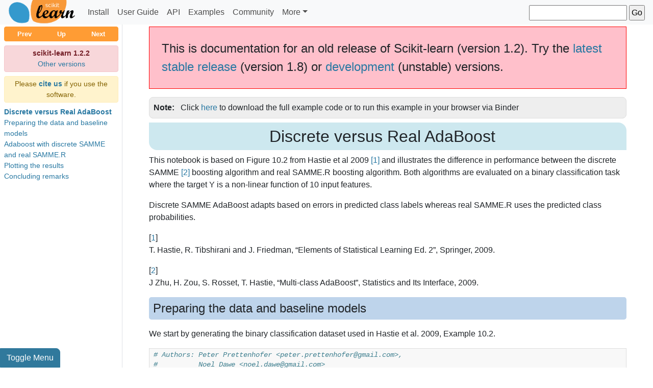

--- FILE ---
content_type: text/html; charset=utf-8
request_url: https://scikit-learn.org/1.2/auto_examples/ensemble/plot_adaboost_hastie_10_2.html
body_size: 8551
content:


<!DOCTYPE html>
<!--[if IE 8]><html class="no-js lt-ie9" lang="en" > <![endif]-->
<!--[if gt IE 8]><!--> <html class="no-js" lang="en" > <!--<![endif]-->
<head>
  <meta charset="utf-8">
  <meta name="generator" content="Docutils 0.19: https://docutils.sourceforge.io/" />
<meta property="og:title" content="Discrete versus Real AdaBoost" />
<meta property="og:type" content="website" />
<meta property="og:url" content="https://scikit-learn/stable/auto_examples/ensemble/plot_adaboost_hastie_10_2.html" />
<meta property="og:site_name" content="scikit-learn" />
<meta property="og:description" content="This notebook is based on Figure 10.2 from Hastie et al 2009 1 and illustrates the difference in performance between the discrete SAMME 2 boosting algorithm and real SAMME.R boosting algorithm. Bot..." />
<meta property="og:image" content="https://scikit-learn.org/stable/_static/scikit-learn-logo-small.png" />
<meta property="og:image:alt" content="scikit-learn" />
<meta name="description" content="This notebook is based on Figure 10.2 from Hastie et al 2009 1 and illustrates the difference in performance between the discrete SAMME 2 boosting algorithm and real SAMME.R boosting algorithm. Bot..." />

  <meta name="viewport" content="width=device-width, initial-scale=1.0">

  
  <title>Discrete versus Real AdaBoost &mdash; scikit-learn 1.2.2 documentation</title>
  
  <link rel="canonical" href="http://scikit-learn.org/stable/auto_examples/ensemble/plot_adaboost_hastie_10_2.html" />

  
  <link rel="shortcut icon" href="../../_static/favicon.ico"/>
  

  <link rel="stylesheet" href="../../_static/css/vendor/bootstrap.min.css" type="text/css" />
  <link rel="stylesheet" href="../../_static/pygments.css" type="text/css" />
  <link rel="stylesheet" href="../../_static/css/theme.css" type="text/css" />
  <link rel="stylesheet" href="../../_static/plot_directive.css" type="text/css" />
  <link rel="stylesheet" href="../../_static/sg_gallery.css" type="text/css" />
  <link rel="stylesheet" href="../../_static/sg_gallery-binder.css" type="text/css" />
  <link rel="stylesheet" href="../../_static/sg_gallery-dataframe.css" type="text/css" />
  <link rel="stylesheet" href="../../_static/sg_gallery-rendered-html.css" type="text/css" />
  <link rel="stylesheet" href="../../_static/css/theme.css" type="text/css" />
<script id="documentation_options" data-url_root="../../" src="../../_static/documentation_options.js"></script>
<script src="../../_static/js/vendor/jquery-3.6.3.slim.min.js"></script> 
</head>
<body>






<nav id="navbar" class="sk-docs-navbar navbar navbar-expand-md navbar-light bg-light py-0">
  <div class="container-fluid sk-docs-container px-0">
      <a class="navbar-brand py-0" href="../../index.html">
        <img
          class="sk-brand-img"
          src="../../_static/scikit-learn-logo-small.png"
          alt="logo"/>
      </a>
    <button
      id="sk-navbar-toggler"
      class="navbar-toggler"
      type="button"
      data-toggle="collapse"
      data-target="#navbarSupportedContent"
      aria-controls="navbarSupportedContent"
      aria-expanded="false"
      aria-label="Toggle navigation"
    >
      <span class="navbar-toggler-icon"></span>
    </button>

    <div class="sk-navbar-collapse collapse navbar-collapse" id="navbarSupportedContent">
      <ul class="navbar-nav mr-auto">
        <li class="nav-item">
          <a class="sk-nav-link nav-link" href="../../install.html">Install</a>
        </li>
        <li class="nav-item">
          <a class="sk-nav-link nav-link" href="../../user_guide.html">User Guide</a>
        </li>
        <li class="nav-item">
          <a class="sk-nav-link nav-link" href="../../modules/classes.html">API</a>
        </li>
        <li class="nav-item">
          <a class="sk-nav-link nav-link" href="../index.html">Examples</a>
        </li>
        <li class="nav-item">
          <a class="sk-nav-link nav-link" target="_blank" rel="noopener noreferrer" href="https://blog.scikit-learn.org/">Community</a>
        </li>
        <li class="nav-item">
          <a class="sk-nav-link nav-link nav-more-item-mobile-items" href="../../getting_started.html" >Getting Started</a>
        </li>
        <li class="nav-item">
          <a class="sk-nav-link nav-link nav-more-item-mobile-items" href="../../tutorial/index.html" >Tutorial</a>
        </li>
        <li class="nav-item">
          <a class="sk-nav-link nav-link nav-more-item-mobile-items" href="../../whats_new/v1.2.html" >What's new</a>
        </li>
        <li class="nav-item">
          <a class="sk-nav-link nav-link nav-more-item-mobile-items" href="../../glossary.html" >Glossary</a>
        </li>
        <li class="nav-item">
          <a class="sk-nav-link nav-link nav-more-item-mobile-items" href="https://scikit-learn.org/dev/developers/index.html" target="_blank" rel="noopener noreferrer">Development</a>
        </li>
        <li class="nav-item">
          <a class="sk-nav-link nav-link nav-more-item-mobile-items" href="../../faq.html" >FAQ</a>
        </li>
        <li class="nav-item">
          <a class="sk-nav-link nav-link nav-more-item-mobile-items" href="../../support.html" >Support</a>
        </li>
        <li class="nav-item">
          <a class="sk-nav-link nav-link nav-more-item-mobile-items" href="../../related_projects.html" >Related packages</a>
        </li>
        <li class="nav-item">
          <a class="sk-nav-link nav-link nav-more-item-mobile-items" href="../../roadmap.html" >Roadmap</a>
        </li>
        <li class="nav-item">
          <a class="sk-nav-link nav-link nav-more-item-mobile-items" href="../../governance.html" >Governance</a>
        </li>
        <li class="nav-item">
          <a class="sk-nav-link nav-link nav-more-item-mobile-items" href="../../about.html" >About us</a>
        </li>
        <li class="nav-item">
          <a class="sk-nav-link nav-link nav-more-item-mobile-items" href="https://github.com/scikit-learn/scikit-learn" >GitHub</a>
        </li>
        <li class="nav-item">
          <a class="sk-nav-link nav-link nav-more-item-mobile-items" href="https://scikit-learn.org/dev/versions.html" >Other Versions and Download</a>
        </li>
        <li class="nav-item dropdown nav-more-item-dropdown">
          <a class="sk-nav-link nav-link dropdown-toggle" href="#" id="navbarDropdown" role="button" data-toggle="dropdown" aria-haspopup="true" aria-expanded="false">More</a>
          <div class="dropdown-menu" aria-labelledby="navbarDropdown">
              <a class="sk-nav-dropdown-item dropdown-item" href="../../getting_started.html" >Getting Started</a>
              <a class="sk-nav-dropdown-item dropdown-item" href="../../tutorial/index.html" >Tutorial</a>
              <a class="sk-nav-dropdown-item dropdown-item" href="../../whats_new/v1.2.html" >What's new</a>
              <a class="sk-nav-dropdown-item dropdown-item" href="../../glossary.html" >Glossary</a>
              <a class="sk-nav-dropdown-item dropdown-item" href="https://scikit-learn.org/dev/developers/index.html" target="_blank" rel="noopener noreferrer">Development</a>
              <a class="sk-nav-dropdown-item dropdown-item" href="../../faq.html" >FAQ</a>
              <a class="sk-nav-dropdown-item dropdown-item" href="../../support.html" >Support</a>
              <a class="sk-nav-dropdown-item dropdown-item" href="../../related_projects.html" >Related packages</a>
              <a class="sk-nav-dropdown-item dropdown-item" href="../../roadmap.html" >Roadmap</a>
              <a class="sk-nav-dropdown-item dropdown-item" href="../../governance.html" >Governance</a>
              <a class="sk-nav-dropdown-item dropdown-item" href="../../about.html" >About us</a>
              <a class="sk-nav-dropdown-item dropdown-item" href="https://github.com/scikit-learn/scikit-learn" >GitHub</a>
              <a class="sk-nav-dropdown-item dropdown-item" href="https://scikit-learn.org/dev/versions.html" >Other Versions and Download</a>
          </div>
        </li>
      </ul>
      <div id="searchbox" role="search">
          <div class="searchformwrapper">
          <form class="search" action="../../search.html" method="get">
            <input class="sk-search-text-input" type="text" name="q" aria-labelledby="searchlabel" />
            <input class="sk-search-text-btn" type="submit" value="Go" />
          </form>
          </div>
      </div>
    </div>
  </div>
</nav>
<div class="d-flex" id="sk-doc-wrapper">
    <input type="checkbox" name="sk-toggle-checkbox" id="sk-toggle-checkbox">
    <label id="sk-sidemenu-toggle" class="sk-btn-toggle-toc btn sk-btn-primary" for="sk-toggle-checkbox">Toggle Menu</label>
    <div id="sk-sidebar-wrapper" class="border-right">
      <div class="sk-sidebar-toc-wrapper">
        <div class="btn-group w-100 mb-2" role="group" aria-label="rellinks">
            <a href="plot_adaboost_regression.html" role="button" class="btn sk-btn-rellink py-1" sk-rellink-tooltip="Decision Tree Regression with AdaBoost">Prev</a><a href="index.html" role="button" class="btn sk-btn-rellink py-1" sk-rellink-tooltip="Ensemble methods">Up</a>
            <a href="plot_gradient_boosting_early_stopping.html" role="button" class="btn sk-btn-rellink py-1" sk-rellink-tooltip="Early stopping of Gradient Boosting">Next</a>
        </div>
        <div class="alert alert-danger p-1 mb-2" role="alert">
          <p class="text-center mb-0">
          <strong>scikit-learn 1.2.2</strong><br/>
          <a href="http://scikit-learn.org/dev/versions.html">Other versions</a>
          </p>
        </div>
        <div class="alert alert-warning p-1 mb-2" role="alert">
          <p class="text-center mb-0">
            Please <a class="font-weight-bold" href="../../about.html#citing-scikit-learn"><string>cite us</string></a> if you use the software.
          </p>
        </div>
            <div class="sk-sidebar-toc">
              <ul>
<li><a class="reference internal" href="#">Discrete versus Real AdaBoost</a><ul>
<li><a class="reference internal" href="#preparing-the-data-and-baseline-models">Preparing the data and baseline models</a></li>
<li><a class="reference internal" href="#adaboost-with-discrete-samme-and-real-samme-r">Adaboost with discrete SAMME and real SAMME.R</a></li>
<li><a class="reference internal" href="#plotting-the-results">Plotting the results</a></li>
<li><a class="reference internal" href="#concluding-remarks">Concluding remarks</a></li>
</ul>
</li>
</ul>

            </div>
      </div>
    </div>
    <div id="sk-page-content-wrapper">
      <div class="sk-page-content container-fluid body px-md-3" role="main">
        
  <div class="sphx-glr-download-link-note admonition note">
<p class="admonition-title">Note</p>
<p>Click <a class="reference internal" href="#sphx-glr-download-auto-examples-ensemble-plot-adaboost-hastie-10-2-py"><span class="std std-ref">here</span></a>
to download the full example code or to run this example in your browser via Binder</p>
</div>
<section class="sphx-glr-example-title" id="discrete-versus-real-adaboost">
<span id="sphx-glr-auto-examples-ensemble-plot-adaboost-hastie-10-2-py"></span><h1>Discrete versus Real AdaBoost<a class="headerlink" href="#discrete-versus-real-adaboost" title="Permalink to this heading">¶</a></h1>
<p>This notebook is based on Figure 10.2 from Hastie et al 2009 <a class="footnote-reference brackets" href="#id3" id="id1" role="doc-noteref"><span class="fn-bracket">[</span>1<span class="fn-bracket">]</span></a> and
illustrates the difference in performance between the discrete SAMME <a class="footnote-reference brackets" href="#id4" id="id2" role="doc-noteref"><span class="fn-bracket">[</span>2<span class="fn-bracket">]</span></a>
boosting algorithm and real SAMME.R boosting algorithm. Both algorithms are
evaluated on a binary classification task where the target Y is a non-linear
function of 10 input features.</p>
<p>Discrete SAMME AdaBoost adapts based on errors in predicted class labels
whereas real SAMME.R uses the predicted class probabilities.</p>
<aside class="footnote-list brackets">
<aside class="footnote brackets" id="id3" role="note">
<span class="label"><span class="fn-bracket">[</span><a role="doc-backlink" href="#id1">1</a><span class="fn-bracket">]</span></span>
<p>T. Hastie, R. Tibshirani and J. Friedman, “Elements of Statistical
Learning Ed. 2”, Springer, 2009.</p>
</aside>
<aside class="footnote brackets" id="id4" role="note">
<span class="label"><span class="fn-bracket">[</span><a role="doc-backlink" href="#id2">2</a><span class="fn-bracket">]</span></span>
<p>J Zhu, H. Zou, S. Rosset, T. Hastie, “Multi-class AdaBoost”,
Statistics and Its Interface, 2009.</p>
</aside>
</aside>
<section id="preparing-the-data-and-baseline-models">
<h2>Preparing the data and baseline models<a class="headerlink" href="#preparing-the-data-and-baseline-models" title="Permalink to this heading">¶</a></h2>
<p>We start by generating the binary classification dataset
used in Hastie et al. 2009, Example 10.2.</p>
<div class="highlight-default notranslate"><div class="highlight"><pre><span></span><span class="c1"># Authors: Peter Prettenhofer &lt;peter.prettenhofer@gmail.com&gt;,</span>
<span class="c1">#          Noel Dawe &lt;noel.dawe@gmail.com&gt;</span>
<span class="c1">#</span>
<span class="c1"># License: BSD 3 clause</span>

<span class="kn">from</span> <span class="nn">sklearn</span> <span class="kn">import</span> <span class="n">datasets</span>

<span class="n">X</span><span class="p">,</span> <span class="n">y</span> <span class="o">=</span> <a href="../../modules/generated/sklearn.datasets.make_hastie_10_2.html#sklearn.datasets.make_hastie_10_2" title="sklearn.datasets.make_hastie_10_2" class="sphx-glr-backref-module-sklearn-datasets sphx-glr-backref-type-py-function"><span class="n">datasets</span><span class="o">.</span><span class="n">make_hastie_10_2</span></a><span class="p">(</span><span class="n">n_samples</span><span class="o">=</span><span class="mi">12_000</span><span class="p">,</span> <span class="n">random_state</span><span class="o">=</span><span class="mi">1</span><span class="p">)</span>
</pre></div>
</div>
<p>Now, we set the hyperparameters for our AdaBoost classifiers.
Be aware, a learning rate of 1.0 may not be optimal for both SAMME and SAMME.R</p>
<div class="highlight-default notranslate"><div class="highlight"><pre><span></span><span class="n">n_estimators</span> <span class="o">=</span> <span class="mi">400</span>
<span class="n">learning_rate</span> <span class="o">=</span> <span class="mf">1.0</span>
</pre></div>
</div>
<p>We split the data into a training and a test set.
Then, we train our baseline classifiers, a <code class="docutils literal notranslate"><span class="pre">DecisionTreeClassifier</span></code> with <code class="docutils literal notranslate"><span class="pre">depth=9</span></code>
and a “stump” <code class="docutils literal notranslate"><span class="pre">DecisionTreeClassifier</span></code> with <code class="docutils literal notranslate"><span class="pre">depth=1</span></code> and compute the test error.</p>
<div class="highlight-default notranslate"><div class="highlight"><pre><span></span><span class="kn">from</span> <span class="nn">sklearn.model_selection</span> <span class="kn">import</span> <a href="../../modules/generated/sklearn.model_selection.train_test_split.html#sklearn.model_selection.train_test_split" title="sklearn.model_selection.train_test_split" class="sphx-glr-backref-module-sklearn-model_selection sphx-glr-backref-type-py-function"><span class="n">train_test_split</span></a>
<span class="kn">from</span> <span class="nn">sklearn.tree</span> <span class="kn">import</span> <a href="../../modules/generated/sklearn.tree.DecisionTreeClassifier.html#sklearn.tree.DecisionTreeClassifier" title="sklearn.tree.DecisionTreeClassifier" class="sphx-glr-backref-module-sklearn-tree sphx-glr-backref-type-py-class sphx-glr-backref-instance"><span class="n">DecisionTreeClassifier</span></a>

<span class="n">X_train</span><span class="p">,</span> <span class="n">X_test</span><span class="p">,</span> <span class="n">y_train</span><span class="p">,</span> <span class="n">y_test</span> <span class="o">=</span> <a href="../../modules/generated/sklearn.model_selection.train_test_split.html#sklearn.model_selection.train_test_split" title="sklearn.model_selection.train_test_split" class="sphx-glr-backref-module-sklearn-model_selection sphx-glr-backref-type-py-function"><span class="n">train_test_split</span></a><span class="p">(</span>
    <span class="n">X</span><span class="p">,</span> <span class="n">y</span><span class="p">,</span> <span class="n">test_size</span><span class="o">=</span><span class="mi">2_000</span><span class="p">,</span> <span class="n">shuffle</span><span class="o">=</span><span class="kc">False</span>
<span class="p">)</span>

<span class="n">dt_stump</span> <span class="o">=</span> <a href="../../modules/generated/sklearn.tree.DecisionTreeClassifier.html#sklearn.tree.DecisionTreeClassifier" title="sklearn.tree.DecisionTreeClassifier" class="sphx-glr-backref-module-sklearn-tree sphx-glr-backref-type-py-class sphx-glr-backref-instance"><span class="n">DecisionTreeClassifier</span></a><span class="p">(</span><span class="n">max_depth</span><span class="o">=</span><span class="mi">1</span><span class="p">,</span> <span class="n">min_samples_leaf</span><span class="o">=</span><span class="mi">1</span><span class="p">)</span>
<span class="n">dt_stump</span><span class="o">.</span><span class="n">fit</span><span class="p">(</span><span class="n">X_train</span><span class="p">,</span> <span class="n">y_train</span><span class="p">)</span>
<span class="n">dt_stump_err</span> <span class="o">=</span> <span class="mf">1.0</span> <span class="o">-</span> <span class="n">dt_stump</span><span class="o">.</span><span class="n">score</span><span class="p">(</span><span class="n">X_test</span><span class="p">,</span> <span class="n">y_test</span><span class="p">)</span>

<span class="n">dt</span> <span class="o">=</span> <a href="../../modules/generated/sklearn.tree.DecisionTreeClassifier.html#sklearn.tree.DecisionTreeClassifier" title="sklearn.tree.DecisionTreeClassifier" class="sphx-glr-backref-module-sklearn-tree sphx-glr-backref-type-py-class sphx-glr-backref-instance"><span class="n">DecisionTreeClassifier</span></a><span class="p">(</span><span class="n">max_depth</span><span class="o">=</span><span class="mi">9</span><span class="p">,</span> <span class="n">min_samples_leaf</span><span class="o">=</span><span class="mi">1</span><span class="p">)</span>
<span class="n">dt</span><span class="o">.</span><span class="n">fit</span><span class="p">(</span><span class="n">X_train</span><span class="p">,</span> <span class="n">y_train</span><span class="p">)</span>
<span class="n">dt_err</span> <span class="o">=</span> <span class="mf">1.0</span> <span class="o">-</span> <span class="n">dt</span><span class="o">.</span><span class="n">score</span><span class="p">(</span><span class="n">X_test</span><span class="p">,</span> <span class="n">y_test</span><span class="p">)</span>
</pre></div>
</div>
</section>
<section id="adaboost-with-discrete-samme-and-real-samme-r">
<h2>Adaboost with discrete SAMME and real SAMME.R<a class="headerlink" href="#adaboost-with-discrete-samme-and-real-samme-r" title="Permalink to this heading">¶</a></h2>
<p>We now define the discrete and real AdaBoost classifiers
and fit them to the training set.</p>
<div class="highlight-default notranslate"><div class="highlight"><pre><span></span><span class="kn">from</span> <span class="nn">sklearn.ensemble</span> <span class="kn">import</span> <a href="../../modules/generated/sklearn.ensemble.AdaBoostClassifier.html#sklearn.ensemble.AdaBoostClassifier" title="sklearn.ensemble.AdaBoostClassifier" class="sphx-glr-backref-module-sklearn-ensemble sphx-glr-backref-type-py-class sphx-glr-backref-instance"><span class="n">AdaBoostClassifier</span></a>

<span class="n">ada_discrete</span> <span class="o">=</span> <a href="../../modules/generated/sklearn.ensemble.AdaBoostClassifier.html#sklearn.ensemble.AdaBoostClassifier" title="sklearn.ensemble.AdaBoostClassifier" class="sphx-glr-backref-module-sklearn-ensemble sphx-glr-backref-type-py-class sphx-glr-backref-instance"><span class="n">AdaBoostClassifier</span></a><span class="p">(</span>
    <span class="n">estimator</span><span class="o">=</span><span class="n">dt_stump</span><span class="p">,</span>
    <span class="n">learning_rate</span><span class="o">=</span><span class="n">learning_rate</span><span class="p">,</span>
    <span class="n">n_estimators</span><span class="o">=</span><span class="n">n_estimators</span><span class="p">,</span>
    <span class="n">algorithm</span><span class="o">=</span><span class="s2">&quot;SAMME&quot;</span><span class="p">,</span>
<span class="p">)</span>
<span class="n">ada_discrete</span><span class="o">.</span><span class="n">fit</span><span class="p">(</span><span class="n">X_train</span><span class="p">,</span> <span class="n">y_train</span><span class="p">)</span>
</pre></div>
</div>
<div class="output_subarea output_html rendered_html output_result">
<style>#sk-container-id-15 {color: black;background-color: white;}#sk-container-id-15 pre{padding: 0;}#sk-container-id-15 div.sk-toggleable {background-color: white;}#sk-container-id-15 label.sk-toggleable__label {cursor: pointer;display: block;width: 100%;margin-bottom: 0;padding: 0.3em;box-sizing: border-box;text-align: center;}#sk-container-id-15 label.sk-toggleable__label-arrow:before {content: "▸";float: left;margin-right: 0.25em;color: #696969;}#sk-container-id-15 label.sk-toggleable__label-arrow:hover:before {color: black;}#sk-container-id-15 div.sk-estimator:hover label.sk-toggleable__label-arrow:before {color: black;}#sk-container-id-15 div.sk-toggleable__content {max-height: 0;max-width: 0;overflow: hidden;text-align: left;background-color: #f0f8ff;}#sk-container-id-15 div.sk-toggleable__content pre {margin: 0.2em;color: black;border-radius: 0.25em;background-color: #f0f8ff;}#sk-container-id-15 input.sk-toggleable__control:checked~div.sk-toggleable__content {max-height: 200px;max-width: 100%;overflow: auto;}#sk-container-id-15 input.sk-toggleable__control:checked~label.sk-toggleable__label-arrow:before {content: "▾";}#sk-container-id-15 div.sk-estimator input.sk-toggleable__control:checked~label.sk-toggleable__label {background-color: #d4ebff;}#sk-container-id-15 div.sk-label input.sk-toggleable__control:checked~label.sk-toggleable__label {background-color: #d4ebff;}#sk-container-id-15 input.sk-hidden--visually {border: 0;clip: rect(1px 1px 1px 1px);clip: rect(1px, 1px, 1px, 1px);height: 1px;margin: -1px;overflow: hidden;padding: 0;position: absolute;width: 1px;}#sk-container-id-15 div.sk-estimator {font-family: monospace;background-color: #f0f8ff;border: 1px dotted black;border-radius: 0.25em;box-sizing: border-box;margin-bottom: 0.5em;}#sk-container-id-15 div.sk-estimator:hover {background-color: #d4ebff;}#sk-container-id-15 div.sk-parallel-item::after {content: "";width: 100%;border-bottom: 1px solid gray;flex-grow: 1;}#sk-container-id-15 div.sk-label:hover label.sk-toggleable__label {background-color: #d4ebff;}#sk-container-id-15 div.sk-serial::before {content: "";position: absolute;border-left: 1px solid gray;box-sizing: border-box;top: 0;bottom: 0;left: 50%;z-index: 0;}#sk-container-id-15 div.sk-serial {display: flex;flex-direction: column;align-items: center;background-color: white;padding-right: 0.2em;padding-left: 0.2em;position: relative;}#sk-container-id-15 div.sk-item {position: relative;z-index: 1;}#sk-container-id-15 div.sk-parallel {display: flex;align-items: stretch;justify-content: center;background-color: white;position: relative;}#sk-container-id-15 div.sk-item::before, #sk-container-id-15 div.sk-parallel-item::before {content: "";position: absolute;border-left: 1px solid gray;box-sizing: border-box;top: 0;bottom: 0;left: 50%;z-index: -1;}#sk-container-id-15 div.sk-parallel-item {display: flex;flex-direction: column;z-index: 1;position: relative;background-color: white;}#sk-container-id-15 div.sk-parallel-item:first-child::after {align-self: flex-end;width: 50%;}#sk-container-id-15 div.sk-parallel-item:last-child::after {align-self: flex-start;width: 50%;}#sk-container-id-15 div.sk-parallel-item:only-child::after {width: 0;}#sk-container-id-15 div.sk-dashed-wrapped {border: 1px dashed gray;margin: 0 0.4em 0.5em 0.4em;box-sizing: border-box;padding-bottom: 0.4em;background-color: white;}#sk-container-id-15 div.sk-label label {font-family: monospace;font-weight: bold;display: inline-block;line-height: 1.2em;}#sk-container-id-15 div.sk-label-container {text-align: center;}#sk-container-id-15 div.sk-container {/* jupyter's `normalize.less` sets `[hidden] { display: none; }` but bootstrap.min.css set `[hidden] { display: none !important; }` so we also need the `!important` here to be able to override the default hidden behavior on the sphinx rendered scikit-learn.org. See: https://github.com/scikit-learn/scikit-learn/issues/21755 */display: inline-block !important;position: relative;}#sk-container-id-15 div.sk-text-repr-fallback {display: none;}</style><div id="sk-container-id-15" class="sk-top-container"><div class="sk-text-repr-fallback"><pre>AdaBoostClassifier(algorithm=&#x27;SAMME&#x27;,
                   estimator=DecisionTreeClassifier(max_depth=1),
                   n_estimators=400)</pre><b>In a Jupyter environment, please rerun this cell to show the HTML representation or trust the notebook. <br />On GitHub, the HTML representation is unable to render, please try loading this page with nbviewer.org.</b></div><div class="sk-container" hidden><div class="sk-item sk-dashed-wrapped"><div class="sk-label-container"><div class="sk-label sk-toggleable"><input class="sk-toggleable__control sk-hidden--visually" id="sk-estimator-id-83" type="checkbox" ><label for="sk-estimator-id-83" class="sk-toggleable__label sk-toggleable__label-arrow">AdaBoostClassifier</label><div class="sk-toggleable__content"><pre>AdaBoostClassifier(algorithm=&#x27;SAMME&#x27;,
                   estimator=DecisionTreeClassifier(max_depth=1),
                   n_estimators=400)</pre></div></div></div><div class="sk-parallel"><div class="sk-parallel-item"><div class="sk-item"><div class="sk-label-container"><div class="sk-label sk-toggleable"><input class="sk-toggleable__control sk-hidden--visually" id="sk-estimator-id-84" type="checkbox" ><label for="sk-estimator-id-84" class="sk-toggleable__label sk-toggleable__label-arrow">estimator: DecisionTreeClassifier</label><div class="sk-toggleable__content"><pre>DecisionTreeClassifier(max_depth=1)</pre></div></div></div><div class="sk-serial"><div class="sk-item"><div class="sk-estimator sk-toggleable"><input class="sk-toggleable__control sk-hidden--visually" id="sk-estimator-id-85" type="checkbox" ><label for="sk-estimator-id-85" class="sk-toggleable__label sk-toggleable__label-arrow">DecisionTreeClassifier</label><div class="sk-toggleable__content"><pre>DecisionTreeClassifier(max_depth=1)</pre></div></div></div></div></div></div></div></div></div></div>
</div>
<br />
<br /><div class="highlight-default notranslate"><div class="highlight"><pre><span></span><span class="n">ada_real</span> <span class="o">=</span> <a href="../../modules/generated/sklearn.ensemble.AdaBoostClassifier.html#sklearn.ensemble.AdaBoostClassifier" title="sklearn.ensemble.AdaBoostClassifier" class="sphx-glr-backref-module-sklearn-ensemble sphx-glr-backref-type-py-class sphx-glr-backref-instance"><span class="n">AdaBoostClassifier</span></a><span class="p">(</span>
    <span class="n">estimator</span><span class="o">=</span><span class="n">dt_stump</span><span class="p">,</span>
    <span class="n">learning_rate</span><span class="o">=</span><span class="n">learning_rate</span><span class="p">,</span>
    <span class="n">n_estimators</span><span class="o">=</span><span class="n">n_estimators</span><span class="p">,</span>
    <span class="n">algorithm</span><span class="o">=</span><span class="s2">&quot;SAMME.R&quot;</span><span class="p">,</span>
<span class="p">)</span>
<span class="n">ada_real</span><span class="o">.</span><span class="n">fit</span><span class="p">(</span><span class="n">X_train</span><span class="p">,</span> <span class="n">y_train</span><span class="p">)</span>
</pre></div>
</div>
<div class="output_subarea output_html rendered_html output_result">
<style>#sk-container-id-16 {color: black;background-color: white;}#sk-container-id-16 pre{padding: 0;}#sk-container-id-16 div.sk-toggleable {background-color: white;}#sk-container-id-16 label.sk-toggleable__label {cursor: pointer;display: block;width: 100%;margin-bottom: 0;padding: 0.3em;box-sizing: border-box;text-align: center;}#sk-container-id-16 label.sk-toggleable__label-arrow:before {content: "▸";float: left;margin-right: 0.25em;color: #696969;}#sk-container-id-16 label.sk-toggleable__label-arrow:hover:before {color: black;}#sk-container-id-16 div.sk-estimator:hover label.sk-toggleable__label-arrow:before {color: black;}#sk-container-id-16 div.sk-toggleable__content {max-height: 0;max-width: 0;overflow: hidden;text-align: left;background-color: #f0f8ff;}#sk-container-id-16 div.sk-toggleable__content pre {margin: 0.2em;color: black;border-radius: 0.25em;background-color: #f0f8ff;}#sk-container-id-16 input.sk-toggleable__control:checked~div.sk-toggleable__content {max-height: 200px;max-width: 100%;overflow: auto;}#sk-container-id-16 input.sk-toggleable__control:checked~label.sk-toggleable__label-arrow:before {content: "▾";}#sk-container-id-16 div.sk-estimator input.sk-toggleable__control:checked~label.sk-toggleable__label {background-color: #d4ebff;}#sk-container-id-16 div.sk-label input.sk-toggleable__control:checked~label.sk-toggleable__label {background-color: #d4ebff;}#sk-container-id-16 input.sk-hidden--visually {border: 0;clip: rect(1px 1px 1px 1px);clip: rect(1px, 1px, 1px, 1px);height: 1px;margin: -1px;overflow: hidden;padding: 0;position: absolute;width: 1px;}#sk-container-id-16 div.sk-estimator {font-family: monospace;background-color: #f0f8ff;border: 1px dotted black;border-radius: 0.25em;box-sizing: border-box;margin-bottom: 0.5em;}#sk-container-id-16 div.sk-estimator:hover {background-color: #d4ebff;}#sk-container-id-16 div.sk-parallel-item::after {content: "";width: 100%;border-bottom: 1px solid gray;flex-grow: 1;}#sk-container-id-16 div.sk-label:hover label.sk-toggleable__label {background-color: #d4ebff;}#sk-container-id-16 div.sk-serial::before {content: "";position: absolute;border-left: 1px solid gray;box-sizing: border-box;top: 0;bottom: 0;left: 50%;z-index: 0;}#sk-container-id-16 div.sk-serial {display: flex;flex-direction: column;align-items: center;background-color: white;padding-right: 0.2em;padding-left: 0.2em;position: relative;}#sk-container-id-16 div.sk-item {position: relative;z-index: 1;}#sk-container-id-16 div.sk-parallel {display: flex;align-items: stretch;justify-content: center;background-color: white;position: relative;}#sk-container-id-16 div.sk-item::before, #sk-container-id-16 div.sk-parallel-item::before {content: "";position: absolute;border-left: 1px solid gray;box-sizing: border-box;top: 0;bottom: 0;left: 50%;z-index: -1;}#sk-container-id-16 div.sk-parallel-item {display: flex;flex-direction: column;z-index: 1;position: relative;background-color: white;}#sk-container-id-16 div.sk-parallel-item:first-child::after {align-self: flex-end;width: 50%;}#sk-container-id-16 div.sk-parallel-item:last-child::after {align-self: flex-start;width: 50%;}#sk-container-id-16 div.sk-parallel-item:only-child::after {width: 0;}#sk-container-id-16 div.sk-dashed-wrapped {border: 1px dashed gray;margin: 0 0.4em 0.5em 0.4em;box-sizing: border-box;padding-bottom: 0.4em;background-color: white;}#sk-container-id-16 div.sk-label label {font-family: monospace;font-weight: bold;display: inline-block;line-height: 1.2em;}#sk-container-id-16 div.sk-label-container {text-align: center;}#sk-container-id-16 div.sk-container {/* jupyter's `normalize.less` sets `[hidden] { display: none; }` but bootstrap.min.css set `[hidden] { display: none !important; }` so we also need the `!important` here to be able to override the default hidden behavior on the sphinx rendered scikit-learn.org. See: https://github.com/scikit-learn/scikit-learn/issues/21755 */display: inline-block !important;position: relative;}#sk-container-id-16 div.sk-text-repr-fallback {display: none;}</style><div id="sk-container-id-16" class="sk-top-container"><div class="sk-text-repr-fallback"><pre>AdaBoostClassifier(estimator=DecisionTreeClassifier(max_depth=1),
                   n_estimators=400)</pre><b>In a Jupyter environment, please rerun this cell to show the HTML representation or trust the notebook. <br />On GitHub, the HTML representation is unable to render, please try loading this page with nbviewer.org.</b></div><div class="sk-container" hidden><div class="sk-item sk-dashed-wrapped"><div class="sk-label-container"><div class="sk-label sk-toggleable"><input class="sk-toggleable__control sk-hidden--visually" id="sk-estimator-id-86" type="checkbox" ><label for="sk-estimator-id-86" class="sk-toggleable__label sk-toggleable__label-arrow">AdaBoostClassifier</label><div class="sk-toggleable__content"><pre>AdaBoostClassifier(estimator=DecisionTreeClassifier(max_depth=1),
                   n_estimators=400)</pre></div></div></div><div class="sk-parallel"><div class="sk-parallel-item"><div class="sk-item"><div class="sk-label-container"><div class="sk-label sk-toggleable"><input class="sk-toggleable__control sk-hidden--visually" id="sk-estimator-id-87" type="checkbox" ><label for="sk-estimator-id-87" class="sk-toggleable__label sk-toggleable__label-arrow">estimator: DecisionTreeClassifier</label><div class="sk-toggleable__content"><pre>DecisionTreeClassifier(max_depth=1)</pre></div></div></div><div class="sk-serial"><div class="sk-item"><div class="sk-estimator sk-toggleable"><input class="sk-toggleable__control sk-hidden--visually" id="sk-estimator-id-88" type="checkbox" ><label for="sk-estimator-id-88" class="sk-toggleable__label sk-toggleable__label-arrow">DecisionTreeClassifier</label><div class="sk-toggleable__content"><pre>DecisionTreeClassifier(max_depth=1)</pre></div></div></div></div></div></div></div></div></div></div>
</div>
<br />
<br /><p>Now, let’s compute the test error of the discrete and
real AdaBoost classifiers for each new stump in <code class="docutils literal notranslate"><span class="pre">n_estimators</span></code>
added to the ensemble.</p>
<div class="highlight-default notranslate"><div class="highlight"><pre><span></span><span class="kn">import</span> <span class="nn">numpy</span> <span class="k">as</span> <span class="nn">np</span>
<span class="kn">from</span> <span class="nn">sklearn.metrics</span> <span class="kn">import</span> <a href="../../modules/generated/sklearn.metrics.zero_one_loss.html#sklearn.metrics.zero_one_loss" title="sklearn.metrics.zero_one_loss" class="sphx-glr-backref-module-sklearn-metrics sphx-glr-backref-type-py-function"><span class="n">zero_one_loss</span></a>

<span class="n">ada_discrete_err</span> <span class="o">=</span> <a href="https://numpy.org/doc/stable/reference/generated/numpy.zeros.html#numpy.zeros" title="numpy.zeros" class="sphx-glr-backref-module-numpy sphx-glr-backref-type-py-function"><span class="n">np</span><span class="o">.</span><span class="n">zeros</span></a><span class="p">((</span><span class="n">n_estimators</span><span class="p">,))</span>
<span class="k">for</span> <span class="n">i</span><span class="p">,</span> <span class="n">y_pred</span> <span class="ow">in</span> <span class="nb">enumerate</span><span class="p">(</span><span class="n">ada_discrete</span><span class="o">.</span><span class="n">staged_predict</span><span class="p">(</span><span class="n">X_test</span><span class="p">)):</span>
    <span class="n">ada_discrete_err</span><span class="p">[</span><span class="n">i</span><span class="p">]</span> <span class="o">=</span> <a href="../../modules/generated/sklearn.metrics.zero_one_loss.html#sklearn.metrics.zero_one_loss" title="sklearn.metrics.zero_one_loss" class="sphx-glr-backref-module-sklearn-metrics sphx-glr-backref-type-py-function"><span class="n">zero_one_loss</span></a><span class="p">(</span><span class="n">y_pred</span><span class="p">,</span> <span class="n">y_test</span><span class="p">)</span>

<span class="n">ada_discrete_err_train</span> <span class="o">=</span> <a href="https://numpy.org/doc/stable/reference/generated/numpy.zeros.html#numpy.zeros" title="numpy.zeros" class="sphx-glr-backref-module-numpy sphx-glr-backref-type-py-function"><span class="n">np</span><span class="o">.</span><span class="n">zeros</span></a><span class="p">((</span><span class="n">n_estimators</span><span class="p">,))</span>
<span class="k">for</span> <span class="n">i</span><span class="p">,</span> <span class="n">y_pred</span> <span class="ow">in</span> <span class="nb">enumerate</span><span class="p">(</span><span class="n">ada_discrete</span><span class="o">.</span><span class="n">staged_predict</span><span class="p">(</span><span class="n">X_train</span><span class="p">)):</span>
    <span class="n">ada_discrete_err_train</span><span class="p">[</span><span class="n">i</span><span class="p">]</span> <span class="o">=</span> <a href="../../modules/generated/sklearn.metrics.zero_one_loss.html#sklearn.metrics.zero_one_loss" title="sklearn.metrics.zero_one_loss" class="sphx-glr-backref-module-sklearn-metrics sphx-glr-backref-type-py-function"><span class="n">zero_one_loss</span></a><span class="p">(</span><span class="n">y_pred</span><span class="p">,</span> <span class="n">y_train</span><span class="p">)</span>

<span class="n">ada_real_err</span> <span class="o">=</span> <a href="https://numpy.org/doc/stable/reference/generated/numpy.zeros.html#numpy.zeros" title="numpy.zeros" class="sphx-glr-backref-module-numpy sphx-glr-backref-type-py-function"><span class="n">np</span><span class="o">.</span><span class="n">zeros</span></a><span class="p">((</span><span class="n">n_estimators</span><span class="p">,))</span>
<span class="k">for</span> <span class="n">i</span><span class="p">,</span> <span class="n">y_pred</span> <span class="ow">in</span> <span class="nb">enumerate</span><span class="p">(</span><span class="n">ada_real</span><span class="o">.</span><span class="n">staged_predict</span><span class="p">(</span><span class="n">X_test</span><span class="p">)):</span>
    <span class="n">ada_real_err</span><span class="p">[</span><span class="n">i</span><span class="p">]</span> <span class="o">=</span> <a href="../../modules/generated/sklearn.metrics.zero_one_loss.html#sklearn.metrics.zero_one_loss" title="sklearn.metrics.zero_one_loss" class="sphx-glr-backref-module-sklearn-metrics sphx-glr-backref-type-py-function"><span class="n">zero_one_loss</span></a><span class="p">(</span><span class="n">y_pred</span><span class="p">,</span> <span class="n">y_test</span><span class="p">)</span>

<span class="n">ada_real_err_train</span> <span class="o">=</span> <a href="https://numpy.org/doc/stable/reference/generated/numpy.zeros.html#numpy.zeros" title="numpy.zeros" class="sphx-glr-backref-module-numpy sphx-glr-backref-type-py-function"><span class="n">np</span><span class="o">.</span><span class="n">zeros</span></a><span class="p">((</span><span class="n">n_estimators</span><span class="p">,))</span>
<span class="k">for</span> <span class="n">i</span><span class="p">,</span> <span class="n">y_pred</span> <span class="ow">in</span> <span class="nb">enumerate</span><span class="p">(</span><span class="n">ada_real</span><span class="o">.</span><span class="n">staged_predict</span><span class="p">(</span><span class="n">X_train</span><span class="p">)):</span>
    <span class="n">ada_real_err_train</span><span class="p">[</span><span class="n">i</span><span class="p">]</span> <span class="o">=</span> <a href="../../modules/generated/sklearn.metrics.zero_one_loss.html#sklearn.metrics.zero_one_loss" title="sklearn.metrics.zero_one_loss" class="sphx-glr-backref-module-sklearn-metrics sphx-glr-backref-type-py-function"><span class="n">zero_one_loss</span></a><span class="p">(</span><span class="n">y_pred</span><span class="p">,</span> <span class="n">y_train</span><span class="p">)</span>
</pre></div>
</div>
</section>
<section id="plotting-the-results">
<h2>Plotting the results<a class="headerlink" href="#plotting-the-results" title="Permalink to this heading">¶</a></h2>
<p>Finally, we plot the train and test errors of our baselines
and of the discrete and real AdaBoost classifiers</p>
<div class="highlight-default notranslate"><div class="highlight"><pre><span></span><span class="kn">import</span> <span class="nn">matplotlib.pyplot</span> <span class="k">as</span> <span class="nn">plt</span>
<span class="kn">import</span> <span class="nn">seaborn</span> <span class="k">as</span> <span class="nn">sns</span>

<span class="n">fig</span> <span class="o">=</span> <a href="https://matplotlib.org/stable/api/_as_gen/matplotlib.pyplot.figure.html#matplotlib.pyplot.figure" title="matplotlib.pyplot.figure" class="sphx-glr-backref-module-matplotlib-pyplot sphx-glr-backref-type-py-function"><span class="n">plt</span><span class="o">.</span><span class="n">figure</span></a><span class="p">()</span>
<span class="n">ax</span> <span class="o">=</span> <span class="n">fig</span><span class="o">.</span><span class="n">add_subplot</span><span class="p">(</span><span class="mi">111</span><span class="p">)</span>

<span class="n">ax</span><span class="o">.</span><span class="n">plot</span><span class="p">([</span><span class="mi">1</span><span class="p">,</span> <span class="n">n_estimators</span><span class="p">],</span> <span class="p">[</span><span class="n">dt_stump_err</span><span class="p">]</span> <span class="o">*</span> <span class="mi">2</span><span class="p">,</span> <span class="s2">&quot;k-&quot;</span><span class="p">,</span> <span class="n">label</span><span class="o">=</span><span class="s2">&quot;Decision Stump Error&quot;</span><span class="p">)</span>
<span class="n">ax</span><span class="o">.</span><span class="n">plot</span><span class="p">([</span><span class="mi">1</span><span class="p">,</span> <span class="n">n_estimators</span><span class="p">],</span> <span class="p">[</span><span class="n">dt_err</span><span class="p">]</span> <span class="o">*</span> <span class="mi">2</span><span class="p">,</span> <span class="s2">&quot;k--&quot;</span><span class="p">,</span> <span class="n">label</span><span class="o">=</span><span class="s2">&quot;Decision Tree Error&quot;</span><span class="p">)</span>

<span class="n">colors</span> <span class="o">=</span> <a href="https://seaborn.pydata.org/generated/seaborn.color_palette.html#seaborn.color_palette" title="seaborn.color_palette" class="sphx-glr-backref-module-seaborn sphx-glr-backref-type-py-function"><span class="n">sns</span><span class="o">.</span><span class="n">color_palette</span></a><span class="p">(</span><span class="s2">&quot;colorblind&quot;</span><span class="p">)</span>

<span class="n">ax</span><span class="o">.</span><span class="n">plot</span><span class="p">(</span>
    <a href="https://numpy.org/doc/stable/reference/generated/numpy.arange.html#numpy.arange" title="numpy.arange" class="sphx-glr-backref-module-numpy sphx-glr-backref-type-py-function"><span class="n">np</span><span class="o">.</span><span class="n">arange</span></a><span class="p">(</span><span class="n">n_estimators</span><span class="p">)</span> <span class="o">+</span> <span class="mi">1</span><span class="p">,</span>
    <span class="n">ada_discrete_err</span><span class="p">,</span>
    <span class="n">label</span><span class="o">=</span><span class="s2">&quot;Discrete AdaBoost Test Error&quot;</span><span class="p">,</span>
    <span class="n">color</span><span class="o">=</span><span class="n">colors</span><span class="p">[</span><span class="mi">0</span><span class="p">],</span>
<span class="p">)</span>
<span class="n">ax</span><span class="o">.</span><span class="n">plot</span><span class="p">(</span>
    <a href="https://numpy.org/doc/stable/reference/generated/numpy.arange.html#numpy.arange" title="numpy.arange" class="sphx-glr-backref-module-numpy sphx-glr-backref-type-py-function"><span class="n">np</span><span class="o">.</span><span class="n">arange</span></a><span class="p">(</span><span class="n">n_estimators</span><span class="p">)</span> <span class="o">+</span> <span class="mi">1</span><span class="p">,</span>
    <span class="n">ada_discrete_err_train</span><span class="p">,</span>
    <span class="n">label</span><span class="o">=</span><span class="s2">&quot;Discrete AdaBoost Train Error&quot;</span><span class="p">,</span>
    <span class="n">color</span><span class="o">=</span><span class="n">colors</span><span class="p">[</span><span class="mi">1</span><span class="p">],</span>
<span class="p">)</span>
<span class="n">ax</span><span class="o">.</span><span class="n">plot</span><span class="p">(</span>
    <a href="https://numpy.org/doc/stable/reference/generated/numpy.arange.html#numpy.arange" title="numpy.arange" class="sphx-glr-backref-module-numpy sphx-glr-backref-type-py-function"><span class="n">np</span><span class="o">.</span><span class="n">arange</span></a><span class="p">(</span><span class="n">n_estimators</span><span class="p">)</span> <span class="o">+</span> <span class="mi">1</span><span class="p">,</span>
    <span class="n">ada_real_err</span><span class="p">,</span>
    <span class="n">label</span><span class="o">=</span><span class="s2">&quot;Real AdaBoost Test Error&quot;</span><span class="p">,</span>
    <span class="n">color</span><span class="o">=</span><span class="n">colors</span><span class="p">[</span><span class="mi">2</span><span class="p">],</span>
<span class="p">)</span>
<span class="n">ax</span><span class="o">.</span><span class="n">plot</span><span class="p">(</span>
    <a href="https://numpy.org/doc/stable/reference/generated/numpy.arange.html#numpy.arange" title="numpy.arange" class="sphx-glr-backref-module-numpy sphx-glr-backref-type-py-function"><span class="n">np</span><span class="o">.</span><span class="n">arange</span></a><span class="p">(</span><span class="n">n_estimators</span><span class="p">)</span> <span class="o">+</span> <span class="mi">1</span><span class="p">,</span>
    <span class="n">ada_real_err_train</span><span class="p">,</span>
    <span class="n">label</span><span class="o">=</span><span class="s2">&quot;Real AdaBoost Train Error&quot;</span><span class="p">,</span>
    <span class="n">color</span><span class="o">=</span><span class="n">colors</span><span class="p">[</span><span class="mi">4</span><span class="p">],</span>
<span class="p">)</span>

<span class="n">ax</span><span class="o">.</span><span class="n">set_ylim</span><span class="p">((</span><span class="mf">0.0</span><span class="p">,</span> <span class="mf">0.5</span><span class="p">))</span>
<span class="n">ax</span><span class="o">.</span><span class="n">set_xlabel</span><span class="p">(</span><span class="s2">&quot;Number of weak learners&quot;</span><span class="p">)</span>
<span class="n">ax</span><span class="o">.</span><span class="n">set_ylabel</span><span class="p">(</span><span class="s2">&quot;error rate&quot;</span><span class="p">)</span>

<span class="n">leg</span> <span class="o">=</span> <span class="n">ax</span><span class="o">.</span><span class="n">legend</span><span class="p">(</span><span class="n">loc</span><span class="o">=</span><span class="s2">&quot;upper right&quot;</span><span class="p">,</span> <span class="n">fancybox</span><span class="o">=</span><span class="kc">True</span><span class="p">)</span>
<span class="n">leg</span><span class="o">.</span><span class="n">get_frame</span><span class="p">()</span><span class="o">.</span><span class="n">set_alpha</span><span class="p">(</span><span class="mf">0.7</span><span class="p">)</span>

<a href="https://matplotlib.org/stable/api/_as_gen/matplotlib.pyplot.show.html#matplotlib.pyplot.show" title="matplotlib.pyplot.show" class="sphx-glr-backref-module-matplotlib-pyplot sphx-glr-backref-type-py-function"><span class="n">plt</span><span class="o">.</span><span class="n">show</span></a><span class="p">()</span>
</pre></div>
</div>
<img src="../../_images/sphx_glr_plot_adaboost_hastie_10_2_001.png" srcset="../../_images/sphx_glr_plot_adaboost_hastie_10_2_001.png" alt="plot adaboost hastie 10 2" class = "sphx-glr-single-img"/></section>
<section id="concluding-remarks">
<h2>Concluding remarks<a class="headerlink" href="#concluding-remarks" title="Permalink to this heading">¶</a></h2>
<p>We observe that the error rate for both train and test sets of real AdaBoost
is lower than that of discrete AdaBoost.</p>
<p class="sphx-glr-timing"><strong>Total running time of the script:</strong> ( 0 minutes  14.162 seconds)</p>
<div class="sphx-glr-footer sphx-glr-footer-example docutils container" id="sphx-glr-download-auto-examples-ensemble-plot-adaboost-hastie-10-2-py">
<div class="binder-badge docutils container">
<a class="reference external image-reference" href="https://mybinder.org/v2/gh/scikit-learn/scikit-learn/1.2.X?urlpath=lab/tree/notebooks/auto_examples/ensemble/plot_adaboost_hastie_10_2.ipynb"><img alt="Launch binder" src="../../_images/binder_badge_logo5.svg" width="150px" /></a>
</div>
<div class="sphx-glr-download sphx-glr-download-python docutils container">
<p><a class="reference download internal" download="" href="../../_downloads/2c8a162a0e436f4ca9af35453585fc81/plot_adaboost_hastie_10_2.py"><code class="xref download docutils literal notranslate"><span class="pre">Download</span> <span class="pre">Python</span> <span class="pre">source</span> <span class="pre">code:</span> <span class="pre">plot_adaboost_hastie_10_2.py</span></code></a></p>
</div>
<div class="sphx-glr-download sphx-glr-download-jupyter docutils container">
<p><a class="reference download internal" download="" href="../../_downloads/97c9b8aba1989fb600a73f3afb354726/plot_adaboost_hastie_10_2.ipynb"><code class="xref download docutils literal notranslate"><span class="pre">Download</span> <span class="pre">Jupyter</span> <span class="pre">notebook:</span> <span class="pre">plot_adaboost_hastie_10_2.ipynb</span></code></a></p>
</div>
</div>
<p class="sphx-glr-signature"><a class="reference external" href="https://sphinx-gallery.github.io">Gallery generated by Sphinx-Gallery</a></p>
</section>
</section>


      </div>
    <div class="container">
      <footer class="sk-content-footer">
            &copy; 2007 - 2023, scikit-learn developers (BSD License).
          <a href="../../_sources/auto_examples/ensemble/plot_adaboost_hastie_10_2.rst.txt" rel="nofollow">Show this page source</a>
      </footer>
    </div>
  </div>
</div>
<script src="../../_static/js/vendor/bootstrap.min.js"></script>

<script>
    window.ga=window.ga||function(){(ga.q=ga.q||[]).push(arguments)};ga.l=+new Date;
    ga('create', 'UA-22606712-2', 'auto');
    ga('set', 'anonymizeIp', true);
    ga('send', 'pageview');
</script>
<script async src='https://www.google-analytics.com/analytics.js'></script>



<script defer data-domain="scikit-learn.org" src="https://views.scientific-python.org/js/script.js">
</script>


<script>
$(document).ready(function() {
    /* Add a [>>>] button on the top-right corner of code samples to hide
     * the >>> and ... prompts and the output and thus make the code
     * copyable. */
    var div = $('.highlight-python .highlight,' +
                '.highlight-python3 .highlight,' +
                '.highlight-pycon .highlight,' +
		'.highlight-default .highlight')
    var pre = div.find('pre');

    // get the styles from the current theme
    pre.parent().parent().css('position', 'relative');
    var hide_text = 'Hide prompts and outputs';
    var show_text = 'Show prompts and outputs';

    // create and add the button to all the code blocks that contain >>>
    div.each(function(index) {
        var jthis = $(this);
        if (jthis.find('.gp').length > 0) {
            var button = $('<span class="copybutton">&gt;&gt;&gt;</span>');
            button.attr('title', hide_text);
            button.data('hidden', 'false');
            jthis.prepend(button);
        }
        // tracebacks (.gt) contain bare text elements that need to be
        // wrapped in a span to work with .nextUntil() (see later)
        jthis.find('pre:has(.gt)').contents().filter(function() {
            return ((this.nodeType == 3) && (this.data.trim().length > 0));
        }).wrap('<span>');
    });

    // define the behavior of the button when it's clicked
    $('.copybutton').click(function(e){
        e.preventDefault();
        var button = $(this);
        if (button.data('hidden') === 'false') {
            // hide the code output
            button.parent().find('.go, .gp, .gt').hide();
            button.next('pre').find('.gt').nextUntil('.gp, .go').css('visibility', 'hidden');
            button.css('text-decoration', 'line-through');
            button.attr('title', show_text);
            button.data('hidden', 'true');
        } else {
            // show the code output
            button.parent().find('.go, .gp, .gt').show();
            button.next('pre').find('.gt').nextUntil('.gp, .go').css('visibility', 'visible');
            button.css('text-decoration', 'none');
            button.attr('title', hide_text);
            button.data('hidden', 'false');
        }
    });

	/*** Add permalink buttons next to glossary terms ***/
	$('dl.glossary > dt[id]').append(function() {
		return ('<a class="headerlink" href="#' +
			    this.getAttribute('id') +
			    '" title="Permalink to this term">¶</a>');
	});
});

</script>
    
<script id="MathJax-script" async src="https://cdn.jsdelivr.net/npm/mathjax@3/es5/tex-chtml.js"></script>
    
    <script src="https://scikit-learn.org/versionwarning.js"></script>
</body>
</html>

--- FILE ---
content_type: text/css; charset=utf-8
request_url: https://scikit-learn.org/1.2/_static/css/theme.css
body_size: 5601
content:
/* Elements */
a {
  color: #2878A2;
  word-wrap: break-word;
}

a:focus {
  outline: none;
}

/* Anchor links */

a.headerlink {
  color: #c60f0f;
  font-size: 0.8em;
  padding: 0 4px 0 4px;
  text-decoration: none;
  visibility: hidden;
}

a.headerlink:hover {
  background-color: #c60f0f;
  color: white;
}

p {
  word-break: break-word;
  hyphens: auto;
}

input:focus {
  outline: none;
}

code {
  color: #222;
  background-color: #ecf0f3;
  border-radius: 0.2rem;
  padding: 0.15rem;
  word-break: normal;
}

nav {
  z-index: 3;
}

h1 code, h2 code, h3 code, h4 code, h5 code, h6 code {
  background-color: transparent;
}

h4 .section-number, h5 .section-number, h6 .section-number {
  display: none;
}

h1:hover a.headerlink,
h2:hover a.headerlink,
h3:hover a.headerlink,
h4:hover a.headerlink,
h5:hover a.headerlink,
h6:hover a.headerlink,
dt:hover a.headerlink {
  visibility: visible;
}

strong {
  font-weight: bold;
}

a code {
  color: inherit;
}

a code {
  background-color: transparent;
  font-weight: bold;
  color: #2878A2;
  border-radius: 0;
  padding: 0;
  white-space: nowrap;
}

img {
   max-width: 100%;
}

span.highlighted {
    background-color: #fbe54e;
}

div.highlight {
  border: 1px solid #ddd;
  margin-bottom: 1rem;
}

div.highlight pre {
  padding: 0.2rem 0.5rem;
  margin-bottom: 0;
  line-height: 1.2rem;
}

div.highlight a {
  text-decoration: underline;
}

.versionmodified {
  font-style: italic;
}

a.sk-landing-btn {
  background-color: #ff9c34;
  color: black;
  cursor: pointer;
  font-size: 1.1rem;
  font-weight: 500;
}

a.sk-landing-btn:hover {
  background-color: #ffb05f;
}

.sk-donate-btn {
  cursor: pointer;
}

.sk-page-content div.logo {
  float: left;
  width: 200px;
}

@media screen and (min-width: 992px) {
  .sk-page-content {
    padding-left: 2rem!important;
    padding-right: 2rem!important;
  }
}

@media screen and (min-width: 1200px) {
  .sk-px-xl-4 {
    padding-left: 1.3rem!important;
    padding-right: 1.3rem!important;
  }
}

/* clearfix */

div.clearer {
  clear: both;
}

/* Button */

.sk-btn-primary {
  background-color: #30799C;
  border-color: #30799C;
  color: white;
}

.sk-btn-primary:hover,
.sk-btn-primary:active {
  background-color: #3499cd;
  border-color: #3499cd;
}

/* Quote */

.quote {
  text-align: right;
  line-height: 1.5em;
  font-style: italic;
  margin: 2em 3em 1em 3em;
}

.line-block {
  display: block;
  margin-top: 1em;
  margin-bottom: 1em;
}

/* Search */

#search-results {
  margin-top: 1rem;
}

#searchbox {
  padding-top: 0.1rem;
}

.sk-search-text-input {
  width: 12rem;
}

.sk-search-text-btn {
  padding-left: 0.2rem;
  padding-right: 0.2rem;
}

ul.search li div.context {
  color: #888;
  margin: 0.1rem 0 0 0;
  text-align: left;
}

@media screen and (min-width: 768px) {
  ul.search li div.context {
    margin-left: 1rem;
  }

  .sk-search-text-input {
    width: 5rem;
  }
}

@media screen and (min-width: 806px) {
  .sk-search-text-input {
    width: 7rem;
  }
}

@media screen and (min-width: 820px) {
  .sk-search-text-input {
    width: 8rem;
  }
}

@media screen and (min-width: 886px) {
  .sk-search-text-input {
    width: 12rem;
  }
}

ul.search li a {
  font-weight: bold;
}
/* navbar */

img.sk-brand-img {
  height: 48px;
}

.navbar-light .navbar-nav a.nav-link, a.sk-dropdown-item  {
  color: rgba(77, 77, 77, 1);
  font-weight: 500;
}

.navbar-light .navbar-nav a.nav-link:hover, a.sk-dropdown-item:hover {
  color: rgba(246, 126, 0, 1);
}

a.sk-nav-dropdown-item:active {
  color: white;
  background-color: rgba(246, 126, 0, 1);
}

.nav-more-item-mobile-items {
  display: inherit;
}

.nav-more-item-dropdown {
  display: none;
}

@media screen and (min-width: 768px) {
  .nav-more-item-dropdown {
    display: inherit;
  }

  .nav-more-item-mobile-items {
    display: none;
  }
}
/* LANDING PAGE STYLE */

div.sk-landing-container {
  max-width: 1400px;
}

div.sk-landing-container .text-white {
    text-shadow: 0px 0px 8px rgb(42, 98, 128);
}

ul.sk-landing-header-body {
  margin-top: auto;
  margin-bottom: auto;
  font-size: 1.2rem;
  font-weight: 500;
}

div.sk-landing-bg-more-info dd {
  padding-left: 0;
}

div.sk-landing-bg {
  background-image: linear-gradient(160deg, rgba(42,98,128,1) 0%, rgba(52,153,205,1) 17%, rgba(255,243,211,1) 59%, rgba(255,178,96,1) 100%);
}

div.sk-landing-bg-more-info {
  background-color: #f8f8f8;
  font-size: 0.96rem;
}

.sk-card-title {
  font-weight: 700;
}

.sk-landing-header {
  font-size: 3.2rem;
}

.sk-landing-subheader {
  letter-spacing: 0.17rem;
}

.sk-landing-call-header {
  color: #E07200;
  font-weight: 700;
}

img.sk-index-img {
  max-height: 240px;
  margin: auto;
  margin-bottom: 1em;
  width: auto;
}

@media screen and (min-width: 768px) {
  img.sk-index-img {
    width: 100%
  }
}

img.sk-who-uses-carousel-img {
  max-height: 100px;
  max-width: 50%;
}

div#carouselExampleSlidesOnly {
  min-height: 200px;
}

ul.sk-landing-call-list li {
  margin-bottom: 0.25rem;
}

img.sk-footer-funding-logo {
  max-height: 36px;
  max-width: 80px;
  margin: 0 8px;
  margin-bottom: 8px;
}

a.sk-footer-funding-link:hover {
  text-decoration: none;
}
/* DOCS STYLE */

.navbar > .sk-docs-container {
  max-width: 1400px;
  margin: 0 auto;
}

#sk-sidebar-wrapper {
  height: 100%;
  overflow-y: hidden;
  overflow-x: hidden;
  position: fixed;
  margin-left: -240px;
  width: 240px;
  -webkit-transition: margin 0.25s ease-out, opacity 0.25s ease-out;
  -moz-transition: margin 0.25s ease-out, opacity 0.25s ease-out;
  -o-transition: margin 0.25s ease-out, opacity 0.25s ease-out;
  transition: margin 0.25s ease-out, opacity 0.25s ease-out;
  background-color: white;
  opacity: 0;
  top: 0;
  padding: 0 0.5rem 0.5rem 0.5rem;
  z-index: 2;
}

#sk-toggle-checkbox {
  display: none;
}

#sk-toggle-checkbox:checked ~ #sk-sidebar-wrapper {
  margin-left: 0;
  opacity: 1;
}

#sk-doc-wrapper {
  max-width: 1400px;
  margin: 0 auto;
}

#sk-page-content-wrapper {
  width: 100%;
}

div.sk-page-content {
  background-color: white;
  position: relative;
  margin-top: 0.5rem;
}

div.sk-page-content {
  table-layout: fixed;
  max-width: 100%;
}

div.section h2,
div.section h3,
div.section h4,
div.section h5,
div.section h6 {
  margin-top: 1rem;
}

.sk-btn-toggle-toc {
  position: fixed;
  bottom: 0;
  margin: 0;
  border-radius: 0;
  border-top-right-radius: 0.5rem;
  z-index: 3;
  cursor: pointer;
}

div.sk-page-content {
  margin-top: 52px;
}

@media screen and (min-width: 1400px) {
  .sk-btn-toggle-toc {
    border-top-left-radius: 0.5rem;
  }
}

.sk-btn-toggle-toc:hover {
  color: white;
  background-color: #297ca7;
}

footer.sk-content-footer {
  padding: 1rem 0;
  color: #999;
  text-align: right;
}

nav.sk-docs-navbar {
  width: 100%;
  z-index: 3;
  -webkit-transition: top .2s ease-in-out;
  -moz-transition: top .2s ease-in-out .05s;
  -o-transition: top .2s ease-in-out .05s;
  transition: top .2s ease-in-out .05s;
  position: fixed;
  max-height: 100vh;
  overflow-y: auto;
  align-items: initial;
}

div.sk-navbar-collapse {
  padding-bottom: 4rem;
}

@media screen and (min-width: 768px) {

  nav.sk-docs-navbar {
    overflow-y: visible;
    max-height: none;
  }

  div.sk-navbar-collapse {
    padding-bottom: 0;
  }

  #sk-page-content-wrapper {
    padding-left: 240px;
    max-width: 1240px;
    margin-left: auto;
    margin-right: auto;
  }

  #sk-sidebar-wrapper {
    margin-left: 0;
    opacity: 1;
  }

  #sk-toggle-checkbox:checked ~ #sk-sidebar-wrapper {
    margin-left: -240px;
    opacity: 0;
  }

  #sk-toggle-checkbox:checked ~ #sk-page-content-wrapper {
    padding-left: 0;
    margin-left: auto;
    margin-right: auto;
  }
}

.centered {
  text-align: center;
}

dl.citation > dd > ol > li {
  display: inline;
}

dl.citation > dd > ol {
  margin-bottom: 0;
}

/* docs index */

div.sk-documentation-index-card {
  border-left: 0.15rem solid #ff9c34;
}
div.sk-documentation-index-card:hover {
  box-shadow: 0 0.5rem 1rem rgba(0, 0, 0, 0.15);
}

a.sk-documentation-index-anchor:hover {
  text-decoration: none;
  color: #2878A2;
}

.sk-documentation-index-header {
  background-color: #cde8ef;
  padding: 0.5rem;
  border-radius: 0 1rem;
  text-align: center;
  font-size: 2rem;
  font-weight: 500;
}

/* toc  */

.sk-toc-active {
  font-weight: bold;
}

div.sk-sidebar-toc-wrapper {
  font-size: 0.9rem;
  width: 252px;
  overflow-x: hidden;
  overflow-y: scroll;
  height: 100vh;
  padding-right: 1.75rem;
  padding-top: 52px;

  /* Hide scrollbar for IE and Edge */
  -ms-overflow-style: none;

  /* Hide scrollbar for Firefox */
  scrollbar-width: none;
}

div.sk-sidebar-toc-wrapper::-webkit-scrollbar {
  display: none;
}

div.sk-sidebar-toc-wrapper::after {
  display: block;
  content: "";
  height: 3rem;
  visibility: hidden;
}

div.sk-sidebar-toc > ul > li > a{
  font-weight: bold;
}

div.sk-sidebar-toc > ul,
div.sk-sidebar-toc ul ul {
  list-style: none;
  margin-left: 0;
  padding-left: 0;
}

div.sk-sidebar-toc ul ul ul {
  margin-left: 1rem;
}


div.sk-sidebar-toc ul li ul li ul{
  display: none;
}

div.sk-sidebar-toc span {
  white-space: pre;
}

div.sk-sidebar-global-toc ul ul {
  padding-left: 0.75rem;
}
/* content styling element style */

div.sk-page-content h1 {
  background-color: #cde8ef;
  padding: 0.5rem;
  border-radius: 0 1rem;
  text-align: center;
  font-size: 2rem;
  word-wrap: break-word;
}

div.sk-page-content h2 {
  padding: 0.5rem;
  background-color: #BED4EB;
  border-radius: 0.3rem;
  font-size: 1.5rem;
  margin-bottom: 1rem;
  word-wrap: break-word;
}

div.sk-page-content h3 {
  padding: 0.3rem;
  background-color: #eee;
  border-radius: 0.3rem;
  font-size: 1.2rem;
  word-wrap: break-word;
}

div.sk-page-content h4 {
  padding: 0.2rem;
  background-color: #F4F4F4;
  border-radius: 0.3rem;
  font-size: 1.2rem;
  word-wrap: break-word;
}

div.sk-page-content h1 code,
div.sk-page-content h2 code,
div.sk-page-content h3 code,
div.sk-page-content h4 code {
  white-space: normal;
}

/* longtables */

table.longtable p {
    -moz-hyphens: none;
    -ms-hyphens: none;
    -webkit-hyphens: none;
    hyphens: none;
    line-height: 1.1em;
    margin-bottom: 0;
}

table.longtable td, table.longtable th {
  border-top: 1px solid #ddd;
  border-bottom: 1px solid #ddd;
  padding-right: 0.5rem;
  white-space:nowrap;
}

table.longtable tr.row-odd {
  background-color: #F0F7FA;
}

/* api docs */

.class > dt, .function > dt, .method > dt {
  padding: 0.5rem;
  background-color: #f8f8f8;
  font-weight: normal;
  border: 1px solid rgba(0, 0, 0, 0.125);
  border-left: 2px solid #ff9c34;
  overflow: auto;
  margin-bottom: 1rem;
}

.class > dt::after, .function > dt::after, .method > dt::after {
  overflow: auto;
}

span.descname {
  font-weight: bold;
  background-color: transparent;
  padding: 0;
  font-family: monospace;
}

span.descclassname {
  background-color: transparent;
  font-family: monospace;
}

.viewcode-link {
  float: right;
}

dl.field-list {
  display: flex;
  flex-wrap: wrap;
  overflow-x: scroll;
}

dl.field-list > dt {
  flex-basis: 100%;
  font-weight: bold;
  word-break: break-word;
}

dl.field-list > dd {
  flex-basis: 100%;
  margin-bottom: 0;
}

@media screen and (min-width: 768px) {
  dl.field-list > dt {
    flex-basis: 110px;
  }
  dl.field-list > dd {
    flex: 1 0 calc(100% - 110px);
    max-width: calc(100% - 110px);
  }

}

dt.field-odd, dt.field-even {
  background-color: #F0F7FA;
  padding-left: 0.25rem;
}

.field-odd, .field-even {
  margin-top: 0;
  border-bottom: 1px solid #ddd;
  border-top: 1px solid #ddd;
  box-sizing: border-box;
}

.classifier {
  font-style: italic;
}

.classifier::before {
  font-style: normal;
  margin: 0 0.3em;
  content: ":";
  display: inline-block;
}

dd {
  padding-left: 1rem;
}

dl.class > dd {
  padding-left: 0;
}

@media screen and (min-width: 768px) {
  dl.class > dd {
    padding-left: 1rem;
  }
}

.rubric {
  font-weight: bold;
  margin-top: 1rem;
}

ul.simple li p, ol.simple li p {
  margin-bottom: 0;
}

ul.simple, ol.simple {
  padding-left: 1.5rem;
}

/* info boxes */

div.topic {
  padding: 0.5rem;
  background-color: #eee;
  margin-bottom: 1rem;
  border-radius: 0.25rem;
  border: 1px solid #CCC;
}

div.topic p {
  margin-bottom: 0.25rem;
}

div.topic dd {
  margin-bottom: 0.25rem;
}

p.topic-title {
  font-weight: bold;
  margin-bottom: 0.5rem;
}

div.topic > ul.simple {
  margin-bottom: 0.25rem;
}

p.admonition-title {
  margin-right: 0.5rem;
  font-weight: bold;
  display: inline;
}

p.admonition-title:after {
  content: ":";
}

div.admonition p.admonition-title + p, div.deprecated p {
  display: inline;
}

div.admonition, div.deprecated,
div.versionchanged {
  margin-top: 0.5rem;
  padding: 0.5rem;
  border-radius: 0.5rem;
  margin-bottom: 0.5rem;
  border: 1px solid #ddd;
}

div.versionadded {
  margin: 1rem 0;
}

div.admonition {
  background-color: #eee;
}

div.admonition p:last-child,
div.admonition dl:last-child,
div.admonition dd:last-child,
div.deprecated p:last-child,
div.versionchanged p:last-child,
div.versionadded p:last-child{
  margin-bottom: 0
}

div.deprecated {
  color: #b94a48;
  background-color: #F3E5E5;
  border-color: #eed3d7;
}

div.seealso {
  background-color: #FFFBE8;
  border-color: #fbeed5;
  color: #AF8A4B;
}

div.versionchanged {
  background-color: #FFFBE8;
  border-color: #fbeed5;
}

dt.label {
  float: left;
  padding-right: 0.5rem;
}

/* copy button */
div.highlight:hover span.copybutton {
  background-color: #3F556B;
  color: white;
}

div.highlight:hover span.copybutton:hover {
    background-color: #20252B;
}

div.body img {
    max-width: 100%;
    height: unset!important; /* Needed because sphinx sets the height */
}

div.body dd > p {
    hyphens: none;
}

img.align-center, figure.align-center,
.figure.align-center, object.align-center {
  display: block;
  margin-left: auto;
  margin-right: auto;
  margin-bottom: 1rem;
  text-align: center;
}

img.align-right, figure.align-right,
.figure.align-right, object.align-right {
  clear: right;
  float: right;
  margin-left: 1em;
}

/* copybutton */

.copybutton {
  cursor: pointer;
  position: absolute;
  top: 0px;
  right: 0px;
  border: 1px solid rgb(221, 221, 221);
  color: rgb(221, 221, 221);
  font-family: monospace;
  padding-left: 0.2rem;
  padding-right: 0.2rem;
}

div.highlight:hover span.copybutton::after {
  background: #3F556B;
  border-radius: 0.25rem;
  color: white;
  content: attr(title);
  padding: 0.25rem;
  position: absolute;
  z-index: 98;
  width: 100px;
  font-size: 0.7rem;
  top: 0;
  right: 0;
}

/* world */

img.avatar {
  width: 100%;
}

/* table */
table.align-default {
  margin-left: auto;
  margin-right: auto;
}

table.docutils tr:nth-child(odd) {
  background-color: #F0F7FA;
}

table.docutils tr {
  border-style: solid none solid none;
  border-width: 1px 0;
  border-color: #ddd;
}

table.docutils td, table.docutils th {
  padding: 0.125rem 0.5rem 0.125rem 0.25rem;
}

table.docutils {
  margin-bottom: 1rem;
  line-height: 1rem;
  max-width: 100%;
  display: block;
  overflow-x: scroll;
}

table.docutils p {
  margin-bottom: 0;
}

table.docutils p {
  white-space: pre-wrap;
  word-wrap: break-word;
  word-break: initial;
}

/* gallery */

div.sphx-glr-thumbcontainer {
  min-height: 250px;
  font-size: 0.9rem;
}

.sphx-glr-example-title > :target::before {
  display: block;
  content: "";
  margin-top: -150px;
  height: 150px;
  visibility: hidden;
}

.sphx-glr-script-out .highlight pre {
  padding: 1ex;
}

.sphx-glr-script-out div.highlight {
  padding: 0;
}


@media screen and (min-width: 1540px) {
  .sphx-glr-download-link-note {
    position: absolute;
    position: absolute;
    left: 98%;
    width: 20ex;
  }
}

/* Pandas dataframe css */
/* Taken from: https://github.com/spatialaudio/nbsphinx/blob/fb3ba670fc1ba5f54d4c487573dbc1b4ecf7e9ff/src/nbsphinx.py#L587-L619 */
/* FIXME: to be removed when sphinx-gallery >= 5.0 will be released */

table.dataframe {
  border: none !important;
  border-collapse: collapse;
  border-spacing: 0;
  border-color: transparent;
  color: black;
  font-size: 12px;
  table-layout: fixed;
}
table.dataframe thead {
  border-bottom: 1px solid black;
  vertical-align: bottom;
}
table.dataframe tr,
table.dataframe th,
table.dataframe td {
  text-align: right;
  vertical-align: middle;
  padding: 0.5em 0.5em;
  line-height: normal;
  white-space: normal;
  max-width: none;
  border: none;
}
table.dataframe th {
  font-weight: bold;
}
table.dataframe tbody tr:nth-child(odd) {
  background: #f5f5f5;
}
table.dataframe tbody tr:hover {
  background: rgba(66, 165, 245, 0.2);
}

/* rellinks */

.sk-btn-rellink {
  background-color: #ff9c34;
  border-color: #ff9c34;
  color: white;
  cursor: pointer;
  font-size: 0.8rem;
  font-weight: bold;
}

.sk-btn-rellink:hover {
  color: black;
  border: 1px solid black;
}

[sk-rellink-tooltip] {
  position: relative;
  cursor: pointer;
}

[sk-rellink-tooltip]::before {
  visibility: hidden;
  position: absolute;
  padding: 0.5rem;
  overflow: hidden;
  background-color: #ff9c34;
  border: 1px solid #ff9c34;
  white-space: pre;
  content: attr(sk-rellink-tooltip);
  text-align: left;
  width: 222px;
  top: 100%;
  left: -78px;
  border: 1px solid black;
}

[sk-rellink-tooltip]:first-child::before {
  left: 0;
}

[sk-rellink-tooltip]:last-child::before {
  left: -144px;
}

[sk-rellink-tooltip]:hover::before {
  visibility: visible;
  white-space: pre-wrap;
  word-wrap: break-word;
}

/* authors */
.sk-authors-container {
  display: flex;
  flex-wrap: wrap;
  justify-content: center;
}

.sk-authors-container > div {
  width: 100px;
  margin: 5px;
  font-size: 0.9rem;
}


/* testimonial */

div.testimonial h2 {
  background-color: transparent;
  color: #008EB2;
  padding: 0;
  height: 26px;
  line-height: 1.1em;
  font-size: 22px;
  font-weight: bold;
  text-align: left;
}

div.testimonial p {
  color: #1c1c1c;
}

div.testimonial span.testimonial-author p {
  font-size: 0.8em;
  font-style: italic;
  color: #808080;
}

div.testimonial p {
  color: #1c1c1c;
}

/* Installation quickstart */
/* This quickstart installation is a hack of the awesome
   https://spacy.io/usage/#quickstart page.
   See the original javascript implementation
   https://github.com/ines/quickstart */

/* style input radio and checkbox */

div.install > input {
  -moz-appearance: none;
  -webkit-appearance: none;
  appearance: none;
  opacity: 0;
}

/* Style the button */
div.install > label {
  display: inline-block;
  margin-top: 12px;
  padding: 5px 11px;
  background-color: #fff3cd;
  border: none;
  border-radius: 3px;
  color: black;
}

div.install > label:hover {
  cursor: pointer;
}

/* Style the button when the checkbox is checked */
div.install > input:checked + label {
  background-color: #ff9c34;
  color: white;
}

/* Hide expandable content by default */
.sk-expandable {
  display: none;
}

div.highlight span.sk-expandable:before {
  content: "$ ";
}

/* Show hidden content when the checkbox is checked */
/* for conda */
#quickstart-conda:checked  ~* [data-packager="conda"] {
  display: block;
}

#quickstart-conda:checked ~ #quickstart-venv ~ label[for="quickstart-venv"] {
  display: none;
}

/* for pip */
#quickstart-pip:checked ~* [data-packager="pip"] {
  display: block;
}

#quickstart-pip:checked ~ label[for="quickstart-venv"]:before  {
  content: "Use pip virtualenv";
}

#quickstart-win:not(:checked) ~* [data-os="windows"] {
  display: none;
}
#quickstart-lin:not(:checked) ~* [data-os="linux"] {
  display: none;
}
#quickstart-mac:not(:checked) ~* [data-os="mac"] {
  display: none;
}

#quickstart-venv:not(:checked) ~* [data-venv=""] {
  display: none;
}

#quickstart-venv:checked ~* [data-venv="no"] {
  display: none;
}

/* Algorithm cheet-sheet */

div.sk-page-content img.map {
  position: absolute;
  max-width: none;
  transform-origin: left top;
  -webkit-transform: scale(0.5);
      -ms-transform: scale(0.5);
          transform: scale(0.5);
}

/* sponsors and testimonials */

div.sk-sponsor-div, div.sk-testimonial-div {
  display: flex;
  flex-wrap: wrap;
  -webkit-flex-align: center;
  -ms-flex-align: center;
  -webkit-align-items: center;
  align-items: center;
}

div.sk-sponsor-div-box, div.sk-testimonial-div-box {
  width: 100%;
}

@media screen and (min-width: 500px) {
  div.sk-sponsor-div-box, div.sk-testimonial-div-box {
    width: 50%;
  }
}

table.sk-sponsor-table tr, table.sk-sponsor-table tr:nth-child(odd) {
  border-style: none;
  background-color: white;
  vertical-align: middle;
  text-align: center;
}

table.sk-sponsor-table td {
  padding: 0.30rem;
}

.caption {
  text-align: center
}

/* pygments - highlighting */

.highlight .hll { background-color: #ffffcc }
.highlight  { background: #f8f8f8; }
.highlight .c { color: #408090; font-style: italic } /* Comment */
.highlight .err { border: 1px solid #FF0000 } /* Error */
.highlight .k { color: #007020; font-weight: bold } /* Keyword */
.highlight .o { color: #666666 } /* Operator */
.highlight .ch { color: #408090; font-style: italic } /* Comment.Hashbang */
.highlight .cm { color: #408090; font-style: italic } /* Comment.Multiline */
.highlight .cp { color: #007020 } /* Comment.Preproc */
.highlight .cpf { color: #408090; font-style: italic } /* Comment.PreprocFile */
.highlight .c1 { color: #408090; font-style: italic } /* Comment.Single */
.highlight .cs { color: #408090; background-color: #fff0f0 } /* Comment.Special */
.highlight .gd { color: #A00000 } /* Generic.Deleted */
.highlight .ge { font-style: italic } /* Generic.Emph */
.highlight .gr { color: #FF0000 } /* Generic.Error */
.highlight .gh { color: #000080; font-weight: bold } /* Generic.Heading */
.highlight .gi { color: #00A000 } /* Generic.Inserted */
.highlight .go { color: #333333 } /* Generic.Output */
.highlight .gp { color: #c65d09; font-weight: bold } /* Generic.Prompt */
.highlight .gs { font-weight: bold } /* Generic.Strong */
.highlight .gu { color: #800080; font-weight: bold } /* Generic.Subheading */
.highlight .gt { color: #0044DD } /* Generic.Traceback */
.highlight .kc { color: #007020; font-weight: bold } /* Keyword.Constant */
.highlight .kd { color: #007020; font-weight: bold } /* Keyword.Declaration */
.highlight .kn { color: #007020; font-weight: bold } /* Keyword.Namespace */
.highlight .kp { color: #007020 } /* Keyword.Pseudo */
.highlight .kr { color: #007020; font-weight: bold } /* Keyword.Reserved */
.highlight .kt { color: #902000 } /* Keyword.Type */
.highlight .m { color: #208050 } /* Literal.Number */
.highlight .s { color: #4070a0 } /* Literal.String */
.highlight .na { color: #4070a0 } /* Name.Attribute */
.highlight .nb { color: #007020 } /* Name.Builtin */
.highlight .nc { color: #0e84b5; font-weight: bold } /* Name.Class */
.highlight .no { color: #60add5 } /* Name.Constant */
.highlight .nd { color: #555555; font-weight: bold } /* Name.Decorator */
.highlight .ni { color: #d55537; font-weight: bold } /* Name.Entity */
.highlight .ne { color: #007020 } /* Name.Exception */
.highlight .nf { color: #06287e } /* Name.Function */
.highlight .nl { color: #002070; font-weight: bold } /* Name.Label */
.highlight .nn { color: #0e84b5; font-weight: bold } /* Name.Namespace */
.highlight .nt { color: #062873; font-weight: bold } /* Name.Tag */
.highlight .nv { color: #bb60d5 } /* Name.Variable */
.highlight .ow { color: #007020; font-weight: bold } /* Operator.Word */
.highlight .w { color: #bbbbbb } /* Text.Whitespace */
.highlight .mb { color: #208050 } /* Literal.Number.Bin */
.highlight .mf { color: #208050 } /* Literal.Number.Float */
.highlight .mh { color: #208050 } /* Literal.Number.Hex */
.highlight .mi { color: #208050 } /* Literal.Number.Integer */
.highlight .mo { color: #208050 } /* Literal.Number.Oct */
.highlight .sa { color: #4070a0 } /* Literal.String.Affix */
.highlight .sb { color: #4070a0 } /* Literal.String.Backtick */
.highlight .sc { color: #4070a0 } /* Literal.String.Char */
.highlight .dl { color: #4070a0 } /* Literal.String.Delimiter */
.highlight .sd { color: #4070a0; font-style: italic } /* Literal.String.Doc */
.highlight .s2 { color: #4070a0 } /* Literal.String.Double */
.highlight .se { color: #4070a0; font-weight: bold } /* Literal.String.Escape */
.highlight .sh { color: #4070a0 } /* Literal.String.Heredoc */
.highlight .si { color: #70a0d0; font-style: italic } /* Literal.String.Interpol */
.highlight .sx { color: #c65d09 } /* Literal.String.Other */
.highlight .sr { color: #235388 } /* Literal.String.Regex */
.highlight .s1 { color: #4070a0 } /* Literal.String.Single */
.highlight .ss { color: #517918 } /* Literal.String.Symbol */
.highlight .bp { color: #007020 } /* Name.Builtin.Pseudo */
.highlight .fm { color: #06287e } /* Name.Function.Magic */
.highlight .vc { color: #bb60d5 } /* Name.Variable.Class */
.highlight .vg { color: #bb60d5 } /* Name.Variable.Global */
.highlight .vi { color: #bb60d5 } /* Name.Variable.Instance */
.highlight .vm { color: #bb60d5 } /* Name.Variable.Magic */
.highlight .il { color: #208050 } /* Literal.Number.Integer.Long */


--- FILE ---
content_type: application/javascript; charset=utf-8
request_url: https://scikit-learn.org/1.2/_static/documentation_options.js
body_size: -223
content:
var DOCUMENTATION_OPTIONS = {
    URL_ROOT: document.getElementById("documentation_options").getAttribute('data-url_root'),
    VERSION: '1.2.2',
    LANGUAGE: 'en',
    COLLAPSE_INDEX: false,
    BUILDER: 'html',
    FILE_SUFFIX: '.html',
    LINK_SUFFIX: '.html',
    HAS_SOURCE: true,
    SOURCELINK_SUFFIX: '.txt',
    NAVIGATION_WITH_KEYS: false,
    SHOW_SEARCH_SUMMARY: false,
    ENABLE_SEARCH_SHORTCUTS: true,
};